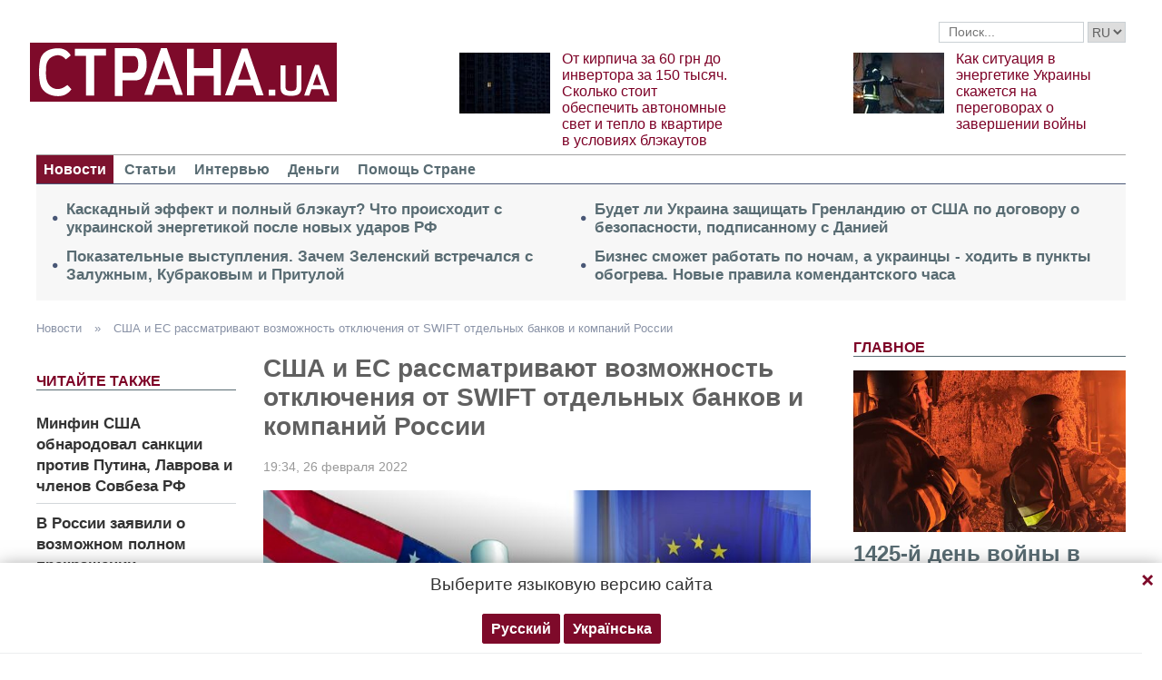

--- FILE ---
content_type: text/html; charset=UTF-8
request_url: https://strana.today/news/379145-ssha-i-es-rassmatrivajut-vozmozhnost-otkljuchenija-ot-swift-otdelnykh-bankov-i-kompanij-rossii.html
body_size: 15601
content:

<!DOCTYPE html>
<html lang="ru">
            <head>
    <title>США и ЕС рассматривают возможность отключения от SWIFT отдельных банков и компаний России / Новости / Страна</title><meta name="description" content="Cоединенные Штаты Америки и Евросоюз рассматривают возможность отключения от SWIFT отдельных российских банков и компаний, а не всей страны.
Об этом со ссылкой на свои источники сообщает CNN.
Издание пишет, что президент США Джо Байден и его помощники заявили, насколько сложной будет блокировка Ро" /><meta name="news_keywords" content="война 26 февраля, война 26 февраля 2022, российско украинская война, операция на украине, операция на донбассе, военная операция на украине главное, когда закончится война на украине, сколько продлится война, война 256 февраля, карта боевых действий украина 2022, карта военных действий украина 26 февраля, війна в україні, последние новости украины, новини, новости 26 февраля 2022, буква Z на танках, мобилизация в украине, ракета, васильков, переговоры путина с зеленским, коменданский час, коменданский час в киеве, переговоры, киев отказался от переговоров, комендантский час киевская область, коменданский час киев 2022, что сейчас происходит, киев новости, харьков новости, одесса новости, запорожье новости, северодонец новости, балаклея новости, новивни україни на сьогодні, 26 февраля 2022" class="js-meta"/><link rel="canonical" href="https://ctrana.news/news/379145-ssha-i-es-rassmatrivajut-vozmozhnost-otkljuchenija-ot-swift-otdelnykh-bankov-i-kompanij-rossii.html" />    <meta name="viewport" content="width=device-width, initial-scale=1, maximum-scale=1">

    <link rel="preload" href="/user/fonts/fontawesome-webfont.woff2?v=4.7.0" as="font" type="font/woff2" crossorigin>
    
    <link rel="preconnect dns-prefetch" href="https://pagead2.googlesyndication.com/" crossorigin>
    <link rel="preload" as="image" href="/user/img/logo.png">
    <link rel="preconnect dns-prefetch" href="https://www.google-analytics.com/" crossorigin>
            
            <script type="application/ld+json">
    {
        "@context": "http://schema.org",
        "@type": "NewsArticle",
        "mainEntityOfPage": {
            "@type": "WebPage",
            "@id": "https://strana.today/news/379145-ssha-i-es-rassmatrivajut-vozmozhnost-otkljuchenija-ot-swift-otdelnykh-bankov-i-kompanij-rossii.html"        },
        "headline": "США и ЕС рассматривают возможность отключения от SWIFT отдельных банков и компаний России",
        "datePublished": "2022-02-26T19:34:41+02:00",
        "dateModified": "2022-02-26T19:34:41+02:00",

                    
        
                                                                    
                    "image": [
                                                                                "/img/forall/u/11/55/флаг сша и ес(2).png",
                                                                                                    "/img/article/3791/ssha-i-es-45_main.jpeg"
                                                ],
        
        
                    "author": {
                "@type": "Organization",
                "name": "Strana.ua"
                },
        
                    "description": "Cоединенные Штаты Америки и Евросоюз рассматривают возможность отключения от SWIFT отдельных российских банков и компаний, а не всей страны.
Об этом со ссылкой на свои источники сообщает CNN.
Издание пишет, что президент США Джо Байден и его помощники заявили, насколько сложной будет блокировка Ро",
                "publisher": {
            "@type": "Organization",
            "name": "Strana.ua",
            "logo": {
                "@type": "ImageObject",
                "url": "https://strana.today/user/img/logo.png",
                "width": 338,
                "height": 60
            }
        }
    }
    </script>

    <meta name="twitter:site" content="@StranaUA">
    <meta property="fb:pages" content="225855087749367" />
    <meta name="theme-color" content="#7d122e">
        <link rel="shortcut icon" href="/user/img/favicon.ico" type="image/x-icon" />
    <link rel="apple-touch-icon" sizes="60x60" href="/user/img/touch-icon-iphone.png">
    <link rel="apple-touch-icon" sizes="76x76" href="/user/img/touch-icon-ipad.png">
    <link rel="apple-touch-icon" sizes="120x120" href="/user/img/touch-icon-iphone-retina.png">
    <link rel="apple-touch-icon" sizes="152x152" href="/user/img/touch-icon-ipad-retina.png">

                    
            
        <meta property="og:title" content="США и ЕС рассматривают возможность отключения от SWIFT отдельных банков и компаний России" class="js-meta"/>
        <meta property="og:type" content="article" class="js-meta"/>
        <meta property="og:description" content="" class="js-meta"/>
        <meta property="og:url" content="https://strana.today/news/379145-ssha-i-es-rassmatrivajut-vozmozhnost-otkljuchenija-ot-swift-otdelnykh-bankov-i-kompanij-rossii.html" class="js-meta"/>

                    <meta property="og:image" content="/img/article/3791/45_social_text.jpeg" class="js-meta"/>
            <meta property="og:image:width" content="720" class="js-meta"/>
            <meta property="og:image:height" content="378" class="js-meta"/>
            <link rel="image_src" href="/img/article/3791/45_social_text.jpeg" class="js-meta"/>
            <meta name="thumbnail" content="https://strana.today/img/article/3791/45_social_text.jpeg" class="js-meta"/>
        
        <meta name="twitter:card" content="summary_large_image" class="js-meta">
        <meta name="twitter:title" content="США и ЕС рассматривают возможность отключения от SWIFT отдельных банков и компаний России" class="js-meta">
        <meta name="twitter:description" content="Cоединенные Штаты Америки и Евросоюз рассматривают возможность отключения от SWIFT отдельных российских банков и компаний, а не всей страны.
Об этом со ссылкой на свои источники сообщает CNN.
Издание пишет, что президент США Джо Байден и его помощники заявили, насколько сложной будет блокировка Ро" class="js-meta">
                    <meta name="twitter:image" content="https://strana.today/img/article/3791/45_social_text.jpeg" class="js-meta"/>
        
                                    <link rel="amphtml" href="https://amp.strana.today/news/379145-ssha-i-es-rassmatrivajut-vozmozhnost-otkljuchenija-ot-swift-otdelnykh-bankov-i-kompanij-rossii.html" class="js-meta">
                        
    
    <script async src="https://pagead2.googlesyndication.com/pagead/js/adsbygoogle.js?client=ca-pub-2133930531084912" crossorigin="anonymous"></script>
    <script async src="https://pagead2.googlesyndication.com/pagead/js/adsbygoogle.js?client=ca-pub-6133026891672949" crossorigin="anonymous"></script>
    
    <link rel="stylesheet" href="/user/css/normalize.min.css">
    
        
    <!--<link rel="stylesheet" href="/user/css/strana_fix-new-4.css">-->
    
             <style>
        nav ul a.s-hot-link{
            color: #7d0126;
        }

        nav ul .active a.s-hot-link, nav ul a.s-hot-link:hover{
            color: #fff;
        }
    </style>

    <script>
        var loadsrcscache = [];
        load_srcs = function(sources, callback) {
            loadsrcscache.push([sources, callback]);
        };
    </script>

                    
                                                                                                    
                                                                                                                                
    <link rel="stylesheet" href="/user/css/main-v7.css" >
<link rel="stylesheet" href="/user/css/strana_fix-v19.css" ></head>
        <body>
        <div class="container sbody" id="">
            
                                                <div class="sunsite_actions top-banner" data-action="banners" data-all="1" data-place="1" data-page="2265"></div>
                                        <style>
    .lswitcher {
        position:relative;
        color:#606060;
        top:1px;
        display:inline-block;
        height:23px;
        border-color:#cad0d4;
    }
</style>
<header>
    <div class="header-row">
        <div class="info-right clearfix">
            <div class="social-box-top">
                <div class="addthis_inline_follow_toolbox"></div>
            </div>
            <div class="top-search" id="search-you">
                <form class="js-search-fm" role="search" method="get" action="/search.html">
                    <div class="search-form">
                        <label><input type="text" class="search-field" placeholder="Поиск..." value="" name="query"></label>
                        <!-- <button type="submit" class="btn btn-default search-submit"><i class="fa fa-search"> </i></button>-->

                                                
                                                
                        <select class="lswitcher js-lang-switch">
                                                            
                                                                                                        <option selected data-lset="1" value="#">RU</option>
                                                                                            
                                                                                    </select>
                    </div>
                </form>
            </div>
            <script>
                load_srcs(['/user/js/jquery-3.5.1.min.js'], function () {
                    $('.js-search-fm').on('submit', function(event){
                        event.preventDefault();
                        $form = $(this);
                        var value = $form.find('[name="query"]').val();
                        if(value){
                            window.History.pushState(null, document.title, decodeURIComponent($form.attr('action') + '?query=' + value));
                        }
                    });

                    $('.js-lang-switch').on('change', function (e) {
                        let valhref = $(this).val();                        
                        if(valhref != '#') {
                            //setCookie('lang_set', $(this).find('option:selected').data('lset'), 30);
                            document.location.href = valhref;
                        }
                    });
                });
            </script>
        </div>
    </div>

    <div class="header-main hidden-xs">
        <a class="logo js-refresh-page" data-page="2265" href="/"><img width="338" height="65" src="/user/img/logo.png" alt="strana.ua"></a>

        
                    
            <div class="promo-news">
                <div class="img">
                    <a href="/news/498486-v-kieve-rezko-vyros-spros-na-tak-nazyvaemye-tovary-ot-blekauta.html">
                                                                        <img width="100" height="67" alt="От кирпича за 60 грн до инвертора за 150 тысяч. Сколько стоит обеспечить автономные свет и тепло в квартире в условиях блэкаутов" data-src="/img/article/4984/86_promo_1.jpeg" src="/user/img/cap/wrap_100x67.png">
                    </a>
                </div>
                <div class="text">
                    <a href="/news/498486-v-kieve-rezko-vyros-spros-na-tak-nazyvaemye-tovary-ot-blekauta.html">От кирпича за 60 грн до инвертора за 150 тысяч. Сколько стоит обеспечить автономные свет и тепло в квартире в условиях блэкаутов</a>
                </div>
            </div>
                    
            <div class="promo-news">
                <div class="img">
                    <a href="/news/498480-kakaja-tsel-rossijskikh-obstrelov-enerhetiki-ukrainy.html">
                                                                        <img width="100" height="67" alt="Как ситуация в энергетике Украины скажется на переговорах о завершении войны" data-src="/img/article/4984/80_promo_1.jpeg" src="/user/img/cap/wrap_100x67.png">
                    </a>
                </div>
                <div class="text">
                    <a href="/news/498480-kakaja-tsel-rossijskikh-obstrelov-enerhetiki-ukrainy.html">Как ситуация в энергетике Украины скажется на переговорах о завершении войны</a>
                </div>
            </div>
            </div>
    <nav class="clearfix">
        <a class="mob-logo js-refresh-page" data-page="2265" href="/"><img width="170" height="33" src="/user/img/logo.png"  alt="strana.ua"></a>
        
        <div class="mob-toggle">
             <span class="icon-bar"></span>
             <span class="icon-bar"></span>
             <span class="icon-bar"></span>
        </div>
        <div class="search">
            <i class="fa fa-search"></i>
        </div>

        
        <form class="js-search-fm" action="/search.html">
            <input type="text" name="query">
            <button type="submit">
                <i class="fa fa-search"></i>
            </button>
        </form>

        <ul>
                                                                                                                                                                                                                                                                    <li class="active"><a  href="/news.html">Новости</a></li>
                                                            <li class=""><a  href="/articles.html">Статьи</a></li>
                                                            <li class=""><a  href="/articles/interview.html">Интервью</a></li>
                                                            <li class=""><a  href="/finance.html">Деньги</a></li>
                                                            <li class=""><a  href="/news/451447-obrashchenie-redaktsii-strany-k-chitateljam-s-prosboj-o-finansovoj-pomoshchi.html">Помощь Стране</a></li>
                    </ul>
    </nav>

    
            
        <div class="main-header-news ">
            <div class="col1">
                                    <div class="link-text">
                        <a href="/news/498619-blekaut-v-ukraine-zhdat-li-kaskadnoho-effekta-po-vsej-enerhetike.html">Каскадный эффект и полный блэкаут? Что происходит с украинской энергетикой после новых ударов РФ</a>
                    </div>
                                                        <div class="link-text">
                        <a href="/articles/analysis/498564-zachem-zelenskij-vstrechalsja-s-zaluzhnym-i-prituloj.html">Показательные выступления. Зачем Зеленский встречался с Залужным, Кубраковым и Притулой</a>
                    </div>
                                            </div><div class="col2">
                                                        <div class="link-text">
                        <a href="/news/498578-chem-otvetjat-strany-es-i-nato-na-popytkami-ssha-otobrat-u-danii-hrenlandiju.html">Будет ли Украина защищать Гренландию от США по договору о безопасности, подписанному с Данией</a>
                    </div>
                                                        <div class="link-text">
                        <a href="/news/498535-kakie-iskljuchenija-v-rezhime-komendantskoho-chasa-prinjaty-na-vremja-blekauta.html">Бизнес сможет работать по ночам, а украинцы - ходить в пункты обогрева. Новые правила комендантского часа</a>
                    </div>
                                                </div>
        </div>
    
        
            <div class="header-slider blogs-under-header visible-xs owl-carousel owl-theme">
                                                <div class="item" style="padding:0 5%">
                        <div class="promo-news">
                            <a href="/news/498614-chto-proiskhodit-v-ukraine-sehodnja.html" style="font-size:17px;font-weight:700;">1425-й день войны в Украине. Что происходит 18 января. Обновляется</a>
                        </div>
                    </div>
                                                        <div class="item" style="padding:0 5%">
                    <div class="promo-news">
                        <a href="/news/498486-v-kieve-rezko-vyros-spros-na-tak-nazyvaemye-tovary-ot-blekauta.html" style="font-size:17px;font-weight:400;">От кирпича за 60 грн до инвертора за 150 тысяч. Сколько стоит обеспечить автономные свет и тепло в квартире в условиях блэкаутов</a>
                    </div>
                </div>
                            <div class="item" style="padding:0 5%">
                    <div class="promo-news">
                        <a href="/news/498480-kakaja-tsel-rossijskikh-obstrelov-enerhetiki-ukrainy.html" style="font-size:17px;font-weight:400;">Как ситуация в энергетике Украины скажется на переговорах о завершении войны</a>
                    </div>
                </div>
                    </div>
        <script>
            load_srcs(['/user/js/jquery-3.5.1.min.js'], function () {
                var on_mobile_load = function(){
                    if($(window).width() < 768) {
                        load_srcs(['/user/js/owl.carousel.min.js', '/user/css/owl.carousel.min.css', '/user/css/owl.theme.default.min.css'], function () {
                            $(".header-slider").owlCarousel({
                                items: 1,
                                loop: true,
                                nav: false,
                                dots: false,
                                navText: '',
                                autoplay: true
                            });
                        });

                        return true;
                    }
                    return false;
                };

                if(!on_mobile_load()) {
                    $(window).on('resize', function () {
                        on_mobile_load();
                    });
                }

                $('.js-refresh-page').on('click', function (e) {
                    var page = $(this).data('page');

                    if(parseInt(page) == 1000){
                        e.preventDefault();
                        loadPage($(this).attr('href'));
                    }
                })
            });
         </script>
    </header>

                                            <a data-absnum="379145" data-action="stat" data-operand="article" name="js-views-stat" class="js-views-stat sunsite_actions"></a>
    <script type="text/javascript">
        function sunsite_action_stat(data){}
    </script>
    <section class="main">
        <div class="main-right-column">
            

        <div class="right-top-news hidden-xs">
        <div class="title-rubric hidden-xs">Главное</div>
        <div class="right-top-news-image">
            <a href="/news/498614-chto-proiskhodit-v-ukraine-sehodnja.html">
                
                <img width="300" height="178" data-src="/img/article/4986/14_promo_3.jpeg" src="/user/img/cap/wrap_730x411.png" itemprop="image">
            </a>
        </div>
        <div class="right-top-news-title">
            <a href="/news/498614-chto-proiskhodit-v-ukraine-sehodnja.html" data-edit="498614,2265">
                1425-й день войны в Украине. Что происходит 18 января. Обновляется
            </a>
        </div>
        <div class="right-top-news-subtitle">
            
        </div>
    </div>
                    <div class="sunsite_actions" data-action="banners" data-place="2" data-all="1" data-page="2265"></div>
                

    <div class="live-block">
        <div class="title-rubric live"><a href="/video.html">Видео</a></div>

                <article class="photo-news">
            <div class="main-img">
                <a href="/video/387275-kak-smotret-stranu-i-bloh-jasnoponjatno-olesi-medvedevoj-v-ukraine-posle-blokirovki.html">
                    
                    <img width="300" height="178" alt="Как смотреть &quot;Страну&quot; и &quot;Ясно.Понятно&quot; в Украине. Новый выпуск блога Олеси Медведевой" data-src="/img/article/3872/75_promo_10.jpeg" src="/user/img/cap/wrap_730x411.png">
                </a>
                <div class="video-icon">
                    <a href="/video/387275-kak-smotret-stranu-i-bloh-jasnoponjatno-olesi-medvedevoj-v-ukraine-posle-blokirovki.html">
                        <i class="fa fa-play-circle-o" aria-hidden="true"></i>
                    </a>
                </div>
            </div>
            <div class="text-photo-news">
                <div class="title">
                    <a href="/video/387275-kak-smotret-stranu-i-bloh-jasnoponjatno-olesi-medvedevoj-v-ukraine-posle-blokirovki.html" data-edit="387275,2280">
                        Как смотреть "Страну" и "Ясно.Понятно" в Украине. Новый выпуск блога Олеси Медведевой
                    </a>
                </div>
            </div>
        </article>
    </div>
                


<div class="popular-block">
    <div class="title-rubric">Популярное</div>

            <div class="popular-news">
            <div class="number">1</div>
            <div class="text-popular">
                <a href="/news/498571-blekaut-v-kieve-chto-proiskhodit-v-ukraine-sehodnja.html" class="link-popular" data-edit="498571,2265">
                    1424-й день войны в Украине. Блэкаут в Киеве. Что происходит 17 января. Обновляется
                </a>
            </div>
            <span class="clearfix"></span>
        </div>
            <div class="popular-news">
            <div class="number">2</div>
            <div class="text-popular">
                <a href="/news/498578-chem-otvetjat-strany-es-i-nato-na-popytkami-ssha-otobrat-u-danii-hrenlandiju.html" class="link-popular" data-edit="498578,2265">
                    Будет ли Украина защищать Гренландию от США по договору о безопасности, подписанному с Данией
                </a>
            </div>
            <span class="clearfix"></span>
        </div>
            <div class="popular-news">
            <div class="number">3</div>
            <div class="text-popular">
                <a href="/news/498585-frantsija-opublikovala-zapis-razhovora-trampa-i-zelenskoho-10-maja-2025-hoda.html" class="link-popular" data-edit="498585,2265">
                    Франция опубликовала разговор Трампа с Зеленским 10 мая 2025 года, когда Европа давила на Путина
                </a>
            </div>
            <span class="clearfix"></span>
        </div>
            <div class="popular-news">
            <div class="number">4</div>
            <div class="text-popular">
                <a href="/news/498580-karahanov-rf-mozhet-cherez-hod-nanesti-jadernye-udary-po-britanii-i-hermanii.html" class="link-popular" data-edit="498580,2265">
                    РФ может ударить ядерным оружием по ЕС, если он будет "блокировать мирное соглашение" по Украине - эксперт
                </a>
            </div>
            <span class="clearfix"></span>
        </div>
            <div class="popular-news">
            <div class="number">5</div>
            <div class="text-popular">
                <a href="/news/498587-obstrel-kharkova-sehodnja-17-janvarja-chto-izvestno.html" class="link-popular" data-edit="498587,2265">
                    Минимум семь взрывов. РФ ударила по критической инфраструктуре Харькова, есть пострадавшие
                </a>
            </div>
            <span class="clearfix"></span>
        </div>
    </div>        

        <div class="social-news">
        <div class="title-rubric">
            <a href="/articles/private-life.html">Частная жизнь</a>
        </div>
        
        <div class="socialnews-image">
            <a href="/news/487612-amerikanskoho-repera-p-diddy-priznali-chastichno-vinovnym.html">
                <img width="300" height="178" alt="Суд присяжных частично оправдал рэпера P. Diddy, который устраивал секс-вечеринки для голливудских звезд" data-src="/img/article/4876/12_promo_9.jpeg" src="/user/img/cap/wrap_300x178_promo9.png">
            </a>
        </div>

        <div class="socialnews-title">
            <a href="/news/487612-amerikanskoho-repera-p-diddy-priznali-chastichno-vinovnym.html" data-edit="487612,2265">Суд присяжных частично оправдал рэпера P. Diddy, который устраивал секс-вечеринки для голливудских звезд</a>
        </div>
        <div class="socialnews-subtitle"></div>
    </div>


                            
                    <div class="sunsite_actions" data-action="banners" data-place="6" data-page="2265"></div>
            
            <div id="stick-banner-top"></div>
            <div id="stick-banner" class="sunsite_actions" data-action="banners" data-place="4" data-page="2265"></div>
            
            <div class="sunsite_actions" data-action="banners" data-place="17" data-page="2265"></div>
    </div>
        <div class="article" id="main-center-column">
            <div class="breadcrumbs hidden-xs">
                                                                                                                                                            <a  href="/news.html" title="">
                        Новости
                    </a> »
                                                                                                                                                    <a  href="/news/379145-ssha-i-es-rassmatrivajut-vozmozhnost-otkljuchenija-ot-swift-otdelnykh-bankov-i-kompanij-rossii.html" title="">
                        США и ЕС рассматривают возможность отключения от SWIFT отдельных банков и компаний России
                    </a>
                                        </div>
<script type="text/javascript">
    load_srcs(['/user/js/jquery-3.5.1.min.js'], function(){
        var title = '';
        var href = '';
        var itemprop = '';
        var name = '';

        $('.hybrideLink').each(function(){
            var linkText = '';
            href = $(this).find('span').data('href');
            itemprop = $(this).find('span').data('itemprop');
            title = $(this).find('span').data('title');
            name = $(this).find('span').data('name');

            linkText += '<a itemprop="'+ itemprop +'" href="'+ href +'" title="'+ title +'">';
            linkText += '<span itemprop="title">';
            linkText += name;
            linkText +=	'</span></a>';
            $(this).html(linkText);
        });
    });
</script>            <div class="article-content">
                    

                                                                                                                                        <div class="newsfeed" id="js-sticky-bar">
            <div class="sidebar__innner">
                <div class="addthis_inline_share_toolbox"></div>
                <div class="title-rubric">Читайте также</div>
                <ul class="list-newsfeed left-read-more-art">
                                    <li>
                    <a href="/news/379034-opublikovany-sanktsii-ssha-protiv-putina-lavrova-i-chlenov-sovbeza-rf.html">Минфин США обнародовал санкции против Путина, Лаврова и членов Совбеза РФ</a>
                </li>
                            <li>
                    <a href="/news/379062-medvedev-raskritikoval-zapadnye-sanktsii.html">В России заявили о возможном полном прекращении дипотношений со странами, которые ввели санкции против Москвы</a>
                </li>
                            <li>
                    <a href="/news/379036-pornhab-ne-vvodil-sanktsii-dlja-polzovatelej-iz-rossii.html">Новость о санкциях, которые ввел PornHub для российских пользователей, оказалась фейком</a>
                </li>
            
                </ul>
                                    <div class="sunsite_actions" data-action="banners" data-all="1" data-place="11" data-page="2265"></div>
                            </div>
        </div>

        <script>
            load_srcs(['/user/js/jquery-3.5.1.min.js'], function(){
                if ($(window).width() > 992) {
                    load_srcs(['/user/js/ResizeSensor.min.js', '/user/js/theia-sticky-sidebar.min.js'], function() {
                        $('#js-sticky-bar').theiaStickySidebar({
                            additionalMarginTop: 30
                        });
                    });
                }
            });
        </script>
                    <div class="articles">
                    <div class="article-title article-edit">
                        <h1 class="article" data-edit="379145,2265">США и ЕС рассматривают возможность отключения от SWIFT отдельных банков и компаний России</h1>
                                            </div>
                    <div class="article-meta">
                                                                            <time class="date">19:34,
                                <span class="strana-adate" data-time="2022-02-26 19:34:41">
                                                                        <a href="/archive/day=2022-2-26.html">26 февраля 2022</a>
                                </span>
                            </time>
                                                <div class="clearfix"></div>
                    </div>
                    <div class="article-text" style="margin-left:0" id="article-text">
                                                    <div class="article-image" data-hyb-ssp-in-image-overlay="5e7aef8a7bc72f7438385cb4">
                                                                <img loading="lazy" width="605" height="340" src="/img/article/3791/ssha-i-es-45_main.jpeg" itemprop="image">
                            </div>
                                                            <div class="caption">
                                    <i class="fa fa-camera" aria-hidden="true"></i>США и ЕС рассматривают санкции против РФ, связанные со Swift. Фото: pixabay.com
                                </div>
                                                                            <div id="article-body">
                                                        
                                                        <p>Cоединенные Штаты Америки и Евросоюз рассматривают <a href="/news/379084-venhrija-ne-blokirovala-otkljuchenie-rossii-ot-swift.html">возможность отключения от SWIFT</a> отдельных российских банков и компаний, а не всей страны.</p>
<p>Об этом со ссылкой на свои источники <a href="https://edition.cnn.com/2022/02/26/politics/biden-ukraine-russia-swift/index.html?utm_medium=social&amp;utm_content=2022-02-26T17%3A00%3A31&amp;utm_source=twCNN&amp;utm_term=link" target="_blank" rel="nofollow">сообщает</a> CNN.</p>
<p>Издание пишет, что президент США Джо Байден и его помощники заявили, насколько сложной будет блокировка России от SWIFT, добавив, что США не могут действовать в одностороннем порядке. "Это не та позиция, которую хочет занять остальная Европа", - заявил Байден.</p>
<p>Мы писали, что <a href="/news/379095-boevye-dejstvija-v-ukraine-hermanija-podderzhala-otkljuchenie-rossii-ot-swift.html">Германия последней поддержала отключение России от Swift</a>. Вопрос должен решиться в ближайшие дни.</p>
<p>Также сообщали, что в МИД Украины заявили, что&nbsp;<a href="/news/379099-otkljuchenie-rossii-ot-swift-kuleba-skazal-chto-reshenie-fakticheski-prinjato.html">решение об отключении России от Swift фактически принято</a>.</p><div class="mob-ban"><div class="sunsite_actions" data-action="banners" data-place="35" data-all="1" data-page="2265"></div></div>
<p>Напомним, на этой неделе Россия объявила "<a href="/news/378785-vojna-v-ukraine-hlavnye-itohi-24-fevralja.html" target="_blank" rel="noopener">специальную военную операцию на Донбассе</a>", после чего началась атака на города Украины российских военных на <a href="/news/378089-chto-oznachaet-bukva-z-na-rossijskikh-tankakh-u-hranits.html" target="_blank" rel="noopener">военных машинах с буквой Z</a>.</p>
<p>В Киеве&nbsp;<a href="/news/379101-v-kieve-objavili-komendantskij-chas-s-vechera-26-po-28-fevralja.html" target="_blank" rel="noopener">ввели комендантский</a> час с субботы до понедельника. Власти заявляют, что все, кто окажутся на улице, считаются диверсантами. По ссылке - основные&nbsp;<a href="/tags/kiev.html" target="_blank" rel="noopener">новости Киева</a>.&nbsp;</p>
<p>В нашем онлайне &mdash; <a href="/news/378842-karta-boevykh-dejstvij-v-ukraine-2022-onlajn.html" target="_blank" rel="noopener">Главное о войне в Украине 26 февраля 2022</a>. В телеграм-канале "Политика Страны" &mdash; карта боевых действий, фото и видео, оперативные&nbsp;<a href="https://t.me/stranaua" target="_blank" rel="nofollow">новости Украины сейчас</a>.&nbsp;</p>
<p>Угроза окружения на Донбассе, прорыв на юге, стрельба в Киеве. Что происходит на фронте и в тылу &mdash; в блоге Олеси Медведевой "Ясно. Понятно" на ютубе:</p><div class="mob-ban"><div class="sunsite_actions" data-action="banners" data-place="36" data-all="1" data-page="2265"></div></div>
<p><iframe width="751" height="422" src="https://www.youtube.com/embed/kcA998KJmFM" title="YouTube video player" frameborder="0" allow="accelerometer; autoplay; clipboard-write; encrypted-media; gyroscope; picture-in-picture" allowfullscreen="allowfullscreen"></iframe></p>

                                                    </div>

                                <div class="article-afterbody"  style="background: #2375e3; color: white" >
                            <a  style="color: white"  target="_blank" rel="nofollow" href="https://news.google.com/publications/CAAqBwgKMPXqqQsw5_XBAw">Читайте Страну в Google News - нажмите Подписаться</a>
            </div>
                        <div class="clearfix"></div>
                        <div class="addthis_inline_share_toolbox"></div>
                    </div>
                </div>
            </div>
                <div class="tags breadcrumbs" itemscope itemtype="https://schema.org/BreadcrumbList">
        Темы:
                                    <span itemprop="itemListElement" itemscope itemtype="https://schema.org/ListItem">
                <a href="https://strana.today/tags/rossiya.html"><span class="tag" itemprop="name">Россия</span></a>
                <meta itemprop="item" content="https://strana.today/tags/rossiya.html"/>
                <meta itemprop="position" content="1"/>
            </span>
                                <span itemprop="itemListElement" itemscope itemtype="https://schema.org/ListItem">
                <a href="https://strana.today/tags/ssha.html"><span class="tag" itemprop="name">США</span></a>
                <meta itemprop="item" content="https://strana.today/tags/ssha.html"/>
                <meta itemprop="position" content="2"/>
            </span>
                                <span itemprop="itemListElement" itemscope itemtype="https://schema.org/ListItem">
                <a href="https://strana.today/tags/evrosoyuz.html"><span class="tag" itemprop="name">Евросоюз</span></a>
                <meta itemprop="item" content="https://strana.today/tags/evrosoyuz.html"/>
                <meta itemprop="position" content="3"/>
            </span>
                                <span itemprop="itemListElement" itemscope itemtype="https://schema.org/ListItem">
                <a href="https://strana.today/tags/swift.html"><span class="tag" itemprop="name">SWIFT</span></a>
                <meta itemprop="item" content="https://strana.today/tags/swift.html"/>
                <meta itemprop="position" content="4"/>
            </span>
                                <span itemprop="itemListElement" itemscope itemtype="https://schema.org/ListItem">
                <a href="https://strana.today/tags/otkljuchenie-ot-swift.html"><span class="tag" itemprop="name">отключение от SWIFT</span></a>
                <meta itemprop="item" content="https://strana.today/tags/otkljuchenie-ot-swift.html"/>
                <meta itemprop="position" content="5"/>
            </span>
                        </div>
            <div class="sunsite_actions" data-action="banners" data-place="16" data-page="2265"></div>
        <div class="sunsite_actions" data-action="banners" data-place="9" data-page="2265"></div>
    
                            <div class="sunsite_actions" data-action="banners" data-place="9" data-page="2265"></div>
                                <div class="sunsite_actions" data-action="banners" data-place="26" data-all="1" data-page="2265"></div>                                <div class="sunsite_actions" data-action="banners" data-place="8" data-all="1" data-page="2265"></div>
                        

    <div class="article-main-news" id="">
        <div class="title-rubric">
            <a href="/articles.html">Главные статьи</a>
        </div>
                    <div class="row">
                                    
                    <div class="top-news">
                        <div class="top-img">
                                                                                    <a href="/news/498468-pochemu-tramp-obvinil-zelenskoho-v-zatjahivanii-vojny.html">
                                <img width="251" height="150" data-src="/img/article/4984/68_promo_4.jpeg" src="/user/img/cap/wrap_255x152_promo4.png" alt="Трамп вновь обвиняет Зеленского">
                            </a>
                        </div>
                        <div class="text-top-news">
                            <div class="title-top-news">
                                <a href="/news/498468-pochemu-tramp-obvinil-zelenskoho-v-zatjahivanii-vojny.html">Трамп вновь обвиняет Зеленского
                                </a>
                            </div>
                            <div class="subtitle-top-news">Почему и что это значит для войны в Украине</div>
                            <div class="author">
                                                            </div>
                        </div>
                    </div>
                                    
                    <div class="top-news">
                        <div class="top-img">
                                                                                    <a href="/news/498357-pochemu-v-kieve-i-oblasti-nachali-zakryvatsja-mahaziny.html">
                                <img width="251" height="150" data-src="/img/article/4983/57_promo_4.jpeg" src="/user/img/cap/wrap_255x152_promo4.png" alt="Магазины закрываются, полки пустеют, на заправках очереди">
                            </a>
                        </div>
                        <div class="text-top-news">
                            <div class="title-top-news">
                                <a href="/news/498357-pochemu-v-kieve-i-oblasti-nachali-zakryvatsja-mahaziny.html">Магазины закрываются, полки пустеют, на заправках очереди
                                </a>
                            </div>
                            <div class="subtitle-top-news">На что влияют тотальные отключения света в Киеве</div>
                            <div class="author">
                                                            </div>
                        </div>
                    </div>
                                    
                    <div class="top-news">
                        <div class="top-img">
                                                                                    <a href="/news/498283-kak-i-na-kakikh-uslovijakh-druzja-trampa-nachali-poluchat-mestorozhdenija-v-ukraine.html">
                                <img width="251" height="150" data-src="/img/article/4982/83_promo_4.jpeg" src="/user/img/cap/wrap_255x152_promo4.png" alt="Украине достанется менее 2%">
                            </a>
                        </div>
                        <div class="text-top-news">
                            <div class="title-top-news">
                                <a href="/news/498283-kak-i-na-kakikh-uslovijakh-druzja-trampa-nachali-poluchat-mestorozhdenija-v-ukraine.html">Украине достанется менее 2%
                                </a>
                            </div>
                            <div class="subtitle-top-news">Как и на каких условиях друзья Трампа начали получать месторождения</div>
                            <div class="author">
                                                            </div>
                        </div>
                    </div>
                            </div>
                    <div class="row">
                                    
                    <div class="top-news">
                        <div class="top-img">
                                                                                    <a href="/news/498257-kak-otrazitsja-na-ukraine-obostrenie-otnoshenij-ssha-i-es-iz-za-hrenlandii.html">
                                <img width="251" height="150" data-src="/img/article/4982/57_promo_4.jpeg" src="/user/img/cap/wrap_255x152_promo4.png" alt="Конфликт Европы и США вокруг Гренландии">
                            </a>
                        </div>
                        <div class="text-top-news">
                            <div class="title-top-news">
                                <a href="/news/498257-kak-otrazitsja-na-ukraine-obostrenie-otnoshenij-ssha-i-es-iz-za-hrenlandii.html">Конфликт Европы и США вокруг Гренландии
                                </a>
                            </div>
                            <div class="subtitle-top-news">Какие будут последствия для войны в Украине</div>
                            <div class="author">
                                                            </div>
                        </div>
                    </div>
                                    
                    <div class="top-news">
                        <div class="top-img">
                                                                                    <a href="/news/498188-polnomasshtabnojvojne-v-ukraine-ispolnilsja-1418-dnej.html">
                                <img width="251" height="150" data-src="/img/article/4981/88_promo_4.jpeg" src="/user/img/cap/wrap_255x152_promo4.png" alt="1418 дней">
                            </a>
                        </div>
                        <div class="text-top-news">
                            <div class="title-top-news">
                                <a href="/news/498188-polnomasshtabnojvojne-v-ukraine-ispolnilsja-1418-dnej.html">1418 дней
                                </a>
                            </div>
                            <div class="subtitle-top-news">Почему война в Украине длится дольше, чем война СССР с нацистской Германией</div>
                            <div class="author">
                                                            </div>
                        </div>
                    </div>
                                    
                    <div class="top-news">
                        <div class="top-img">
                                                                                    <a href="/news/498101-poslanie-trampu-zachem-rossija-udarila-oreshnikom.html">
                                <img width="251" height="150" data-src="/img/article/4981/1_promo_4.jpeg" src="/user/img/cap/wrap_255x152_promo4.png" alt="Послание Трампу">
                            </a>
                        </div>
                        <div class="text-top-news">
                            <div class="title-top-news">
                                <a href="/news/498101-poslanie-trampu-zachem-rossija-udarila-oreshnikom.html">Послание Трампу
                                </a>
                            </div>
                            <div class="subtitle-top-news">Зачем Россия ударила "Орешником"</div>
                            <div class="author">
                                                            </div>
                        </div>
                    </div>
                            </div>
            </div>

                            <div class="sunsite_actions" data-action="banners" data-place="12" data-page="2265"></div>
                    </div>
    </section>
    <section class="blocks">
                

    <div class="select-news hidden-xs">
        <div class="title-rubric"><a href="/finance.html">Деньги</a></div>

        <div class="hardnews">
                            <div class="main-hardnews">
                    <div class="rubric-main-photo">
                        <a href="/news/498537-natsbank-ustanovil-novyj-maksimalnyj-kurs-dollara-.html"><img width="277" height="165" alt="Нацбанк установил новый исторический рекорд с курсом доллара. Бизнес уже закладывает в цены курс 45 грн" data-src="/img/article/4985/37_promo_5.jpeg" src="/user/img/cap/wrap_278x165_promo5.png"></a>
                    </div>
                    <div class="main-news-title-rubric">
                        <a href="/news/498537-natsbank-ustanovil-novyj-maksimalnyj-kurs-dollara-.html" data-edit="498537,2265">
                            Нацбанк установил новый исторический рекорд с курсом доллара. Бизнес уже закладывает в цены курс 45 грн
                        </a>
                        <span class="glyphicon glyphicon-camera"></span>
                    </div>
                    <div class="main-news-subtitle-rubric"></div>
                </div>
                            <div class="main-hardnews">
                    <div class="rubric-main-photo">
                        <a href="/news/497980-pochemu-valjuta-v-ukraine-rezko-dorozhaet-s-nachala-2026-hoda.html"><img width="277" height="165" alt="Почему валюта резко дорожает. Доллар вышел на 43,5 грн/$, а евро прошел 51 грн/€" data-src="/img/article/4979/80_promo_5.jpeg" src="/user/img/cap/wrap_278x165_promo5.png"></a>
                    </div>
                    <div class="main-news-title-rubric">
                        <a href="/news/497980-pochemu-valjuta-v-ukraine-rezko-dorozhaet-s-nachala-2026-hoda.html" data-edit="497980,2265">
                            Почему валюта резко дорожает. Доллар вышел на 43,5 грн/$, а евро прошел 51 грн/€
                        </a>
                        <span class="glyphicon glyphicon-camera"></span>
                    </div>
                    <div class="main-news-subtitle-rubric"></div>
                </div>
                            <div class="main-hardnews">
                    <div class="rubric-main-photo">
                        <a href="/finance/496755-pochemu-vyros-kurs-evro-i-chto-budet-dalshe.html"><img width="277" height="165" alt="Наличный курс евро перевалил за 50 гривен. Прогнозы, причины и последствия" data-src="/img/article/4967/55_promo_5.jpeg" src="/user/img/cap/wrap_278x165_promo5.png"></a>
                    </div>
                    <div class="main-news-title-rubric">
                        <a href="/finance/496755-pochemu-vyros-kurs-evro-i-chto-budet-dalshe.html" data-edit="496755,2391">
                            Наличный курс евро перевалил за 50 гривен. Прогнозы, причины и последствия
                        </a>
                        <span class="glyphicon glyphicon-camera"></span>
                    </div>
                    <div class="main-news-subtitle-rubric"></div>
                </div>
                            <div class="main-hardnews">
                    <div class="rubric-main-photo">
                        <a href="/finance/496416-nbu-ostavil-prezhnej-uchetnuju-stavku-na-urovne-15-5-hodovykh.html"><img width="277" height="165" alt="НБУ опасается снижать учетную ставку до согласования международного финансирования Украины на 2026-2027 годы" data-src="/img/article/4964/16_promo_5.jpeg" src="/user/img/cap/wrap_278x165_promo5.png"></a>
                    </div>
                    <div class="main-news-title-rubric">
                        <a href="/finance/496416-nbu-ostavil-prezhnej-uchetnuju-stavku-na-urovne-15-5-hodovykh.html" data-edit="496416,2391">
                            НБУ опасается снижать учетную ставку до согласования международного финансирования Украины на 2026-2027 годы
                        </a>
                        <span class="glyphicon glyphicon-camera"></span>
                    </div>
                    <div class="main-news-subtitle-rubric"></div>
                </div>
                    </div>
    </div>

    </section>

            
                            <div id="strana-recomended"></div>
                                    <div class="sunsite_actions" data-action="banners" data-place="5" data-page="2265"></div>
                                        <footer>
    <div class="logo">
                    <a href="/"><img width="200" height="38" src="/user/img/logo.png" alt="Страна"></a>
                <div class="clearfix"></div>
    </div>
    <div class="menu">
        <ul>
            <li>Наши контакты: <a href="mailto:info@strana.news">info@strana.news</a></li>
            <li><a href="/about.html">О нас</a></li>
                            <li><a href="/policy.html">Политика конфиденциальности</a></li>
                        <li><a href="/archive.html">Архив материалов</a></li>
        </ul>
        <div class="f-advert">
            По вопросам размещения рекламы обращайтесь
            <a href="mailto:adv@strana.news">adv@strana.news</a>
        </div>
        <div class="footertext" style="font-size:14px">© 2016-2026, <a href="https://strana.today">СТРАНА.ua</a>. Все права защищены.
Частичное или полное использование материалов интернет-издания "<a href="https://strana.today">СТРАНА.ua</a>" разрешается только при условии прямой открытой для поисковых систем гиперссылки на непосредственный адрес материала на сайте <a href="https://strana.today">strana.ua</a><br>Любое копирование, публикация, перепечатка или воспроизведение информации, содержащей ссылку на «Интерфакс-Украина», запрещается.<a style="width: 1px; height: 1px; opacity:0; cursor: pointer" href="/actions/dis">.</a></div>
    </div>
    <div id="counter-block">
        <div id="counter-script"></div>
    </div>
</footer>

<div id="openModal" class="modal" style="display:none">
    <div class="modal-dialog">
        <div class="modal-content">
            <div class="modal-header">
                <div class="modal-body">
                    Продолжая просмотр, вы соглашаетесь с нашей политикой конфиденциальности
                </div>
                <div class="modal-links">
                    <a class="js-agree" href="#">Согласен</a>
                    <a href="/policy.html">Подробнее</a>
                </div>
            </div>
        </div>
    </div>
</div>

<div id="openModalLang" class="modal" style="display:none">
    <div class="modal-dialog">
        <div class="modal-content">
            <div class="lang-modal__close" style="cursor:pointer;float:right;margin-right:10px;margin-top:10px">
                <svg xmlns="http://www.w3.org/2000/svg" width="12" height="12" viewBox="0 0 12 12" fill="none">
                    <path fill-rule="evenodd" clip-rule="evenodd" d="M6 4L10 0L12 2L8 6L12 10L10 12L6 8L2 12L0 10L4 6L0 2L2 0L6 4Z" fill="#7E0A2A"></path>
                </svg>
            </div>
            <div class="modal-header">
                <div class="modal-body">
                   Выберите языковую версию сайта
                </div>
                <div class="modal-links">
                    <span class="js-changelang btn-popup-style-lang" data-lang="1" data-href="/">Русский</span>
                    <span class="js-changelang btn-popup-style-lang" data-lang="2" data-href="/ukr">Українська</span>
                </div>
            </div>
        </div>
    </div>
</div>

<script>
    load_srcs(['/user/js/jquery-3.5.1.min.js'], function() {
        let scrolled = false;
        let $insert = $('.inlines-insert');
        let article = '379145';

        let $langModal = $('#openModalLang');

        $langModal.find('.lang-modal__close').on('click', function() {
            $langModal.fadeOut('fast');
        });

        $langModal.find('.js-changelang').on('click', function(e) {
            e.preventDefault();

            let new_url_set = $('.js-lang-switch option[data-lset="'+$(this).attr('data-lang')+'"]').val();
            setCookie('lang_set', $(this).attr('data-lang'), 30);
            if(new_url_set != '#') {
                location.href = new_url_set;
            }
            
            $langModal.fadeOut('fast');
        });
        let clang = getCookie('lang_set');
        if(clang != 1 && clang != 2) {
            $langModal.fadeIn(500);
        }
        /**/

        $(window).scroll(function() {
            if(!scrolled) {
                                if(getCookie('is_agree') != 1) {
                    setTimeout(function() {
                        let $modal = $('#openModal');
                        let $agree = $modal.find('.js-agree');

                        $modal.fadeIn(500);

                        $agree.click(function(e) {
                            e.preventDefault();

                            $.ajax({'url': '/actions/agree'});

                            $modal.css('display', 'none');
                        });
                    }, 5000);
                }
                            }
            scrolled = true;
        });
    });
</script>

<style>
    .articles .article-text #article-body{
        display: flex;
        flex-direction: column;
    }
</style>
                                        <div class="sunsite_actions" data-action="banners" data-place="19" data-page="2265"></div>
                <div class="sunsite_actions" data-action="banners" data-all="1" data-place="20" data-page="2265"></div>
            
                                                        
                        
            <!-- Google tag (gtag.js) -->
            <script async src="https://www.googletagmanager.com/gtag/js?id=G-S9FTBMVV7Q"></script>
            <script>
            window.dataLayer = window.dataLayer || [];
            function gtag(){dataLayer.push(arguments);}
            gtag('js', new Date());

            gtag('config', 'G-S9FTBMVV7Q');
            </script>

                    </div>
        <i data-action="profile" class="sunsite_actions" style="display:none;"></i>

                
        
        <script type="text/javascript">
            // Global variable
            var root_domain = 'strana.today';
                        /*
            var addthis_load = false;
            var addthis_config = {
                //  pubid: 'ra-5947c19aad474312'
                 pubid: 'ra-5993fc6a9d0141f8'
            };
           */
            var is_touch = document.ontouchmove === null;

                        /*
            // Global function
            var addthis_init = function (){
                if(typeof addthis !== 'undefined' && addthis_load) {
                    addthis.update('share', 'url', document.URL);
                    addthis.update('share', 'title', document.title);
                    addthis.update('share', 'description', $('meta[name=description]').attr('content'));
                    if(typeof addthis.layers.refresh === 'function') {
                        addthis.layers.refresh();
                    }
                } else {
                    $.getScript('https://s7.addthis.com/js/300/addthis_widget.js#async=1', function () {
                        addthis.init();
                        addthis_load = true;
                    });
                }
            };
            */

            var element_scroll = function(soBox, soBoxTop, soText, ofSt){
                var oTop = $(soBoxTop).offset().top;
                var socH = $(soBox).outerHeight(true);
                var sTo  = $(soText).offset().top;
                var oHe  = $(soText).outerHeight(true);
                var ofH  = (sTo + oHe) - socH - ofSt - 100;

                if(sTo + oHe + ofSt > oTop){
                    if(window.scrollY >= ofH){
                        $(soBox).css({position:'fixed', 'top' : -(window.scrollY-ofH)+'px'});
                    }else{
                        if(window.scrollY > oTop - ofSt){
                            $(soBox).css({position: 'fixed', 'top': ofSt + 10 + 'px'});
                        }else{
                            $(soBox).css({position:'relative', 'top' : '0'});
                        }
                    }
                }else{
                    $(soBox).css({position:'relative', 'top' : '0'});
                }
            };

            function show_imgs($elems) {
                $elems.each( function() {
                    var $this = $( this );
                    var src = $this.data( 'src' );

                    if( $this.closest( $this.closest( '.img-wrap' ).length == 0 ) && src != '' ) {
                        $this.wrap( '<div class="img-wrap" style="background-image:url(' + src + ')"></div>' );
                    }
                } );
            }

            function setup_banners() {
                let idata = window.idata;
                let $place, w = $(window).width();
                let valid_banners = [];
                let is_mobile = ( /Android|webOS|iPhone|iPad|iPod|BlackBerry|IEMobile|Opera Mini/i.test(navigator.userAgent) );

                if(idata.length == 0 || parseInt(getCookie('dis_ads')) == 1) {
                    return false;
                }

                // если прокрутили 20+ пикселей - ставим баннеры
                let $this = $(window);
                if($this.scrollTop() >= 20 && !window.banners_loaded) {
                    // снимаем предидущий ивент
                    $(document).off('scroll', null, setup_banners);

                    console.log('banners loaded');

                    let data = idata;
                    for( var i in data ) {
                        valid_banners[i] = [];
                        $place = false;
                        $( 'div[data-place="' + i + '"]' ).empty().each(function(){
                            var $this = $(this);
                            var s = $this.data('screen') || '';
                            var r = $this.data('repeat') || false;

                            if (r) {
                                $place = $( 'div[data-place="' + i + '"]' );
                            } else if (s == '') {
                                $place = $this;
                            } else {
                                s = s.split(',');
                                if (w > parseInt(s[0]) && w <= parseInt(s[1])) {
                                    $place = $this;
                                }
                            }
                        });

                        if ($place) {
                            var banner = false;
                            
                            for( var j in data[i] ) {
                                if (data[i][j].screen_width[0] < w && data[i][j].screen_width[1] >= w) {
                                    valid_banners[i].push(data[i][j]);
                                }
                            }

                            if (valid_banners[i].length > 1) {
                                var tmp = [];
                                for (var k in valid_banners[i]) {
                                    tmp[k] = parseInt(valid_banners[i][k]['priority']);
                                }
                                banner = valid_banners[i][randbyweight(tmp)];
                            } else if (typeof valid_banners[i][0] !== 'undefined') {
                                banner = valid_banners[i][0];
                            }

                            if (banner) {
                                if (parseInt(banner.type) === 14827 || parseInt(banner.type) === 14996) {
                                    $place.append( '<div class="banner"><a href="' + banner.url + '" target="_blank"><im' + 'g src="/pub/banners/' + banner.file + '"></a></div>' );
                                } else {
                                    $place.append( '<div class="banner">' + banner.banner_code + '</div>' );
                                }
                            }
                        }
                    }
                    window.banners_loaded = true;
                }
            }

            function sunsite_action_banners(idata) {
                window.idata = idata;
                // вешаем ивент на скрол
                $(document).on('scroll', setup_banners);
            }

            function randbyweight(arr) {
                var rand = 0;
                for (var i in arr) {
                    rand +=arr[i];
                }
                rand = Math.floor((Math.random() * rand) + 1);
                for (var i in arr) {
                    rand -=arr[i];
                    if (rand <= 0) {
                        return i;
                    }
                }
            }

            
            function getCookie(name) {
                var matches = document.cookie.match(new RegExp(
                    "(?:^|; )" + name.replace(/([\.$?*|{}\(\)\[\]\\\/\+^])/g, '\\$1') + "=([^;]*)"
                ));
                return matches ? decodeURIComponent(matches[1]) : undefined;
            }

            function setCookie(name, value, days) {
                var expires = "";
                if (days) {
                    var date = new Date();
                    date.setTime(date.getTime() + (days*24*60*60*1000));
                    expires = "; expires=" + date.toUTCString();
                }
                document.cookie = name + "=" + (value || "")  + expires + "; path=/";
            }

            function setCookie_special(name, value, props, callback) {
                props = props || {}
                var exp = props.expires
                if (typeof exp == "number" && exp) {
                    var d = new Date()
                    d.setTime(d.getTime() + exp*1000)
                    exp = props.expires = d

                }

                if(exp && exp.toUTCString) { props.expires = exp.toUTCString() }

                value = encodeURIComponent(value)

                var updatedCookie = name + "=" + value

                for(var propName in props){
                    updatedCookie += "; " + propName
                    var propValue = props[propName]
                    if(propValue !== true){ updatedCookie += "=" + propValue }
                }
                
                document.cookie = updatedCookie
                if(typeof callback == 'function') {
                    callback();
                }
            }


            load_srcs(['/user/css/media-v3.css', '/user/css/font-awesome.min.css']);
            load_srcs(['/user/js/jquery-3.5.1.min.js'], function(){
                $(function(){
                    sunsite_inits['img_wrap'] = function() {
                        show_imgs($('img[data-src]')); 

                        delete window['loadingMedia']; 
                        window.banners_loaded = false;

                        $('[data-w]').remove();
                    };
                    show_imgs($('img[data-src]'));
                });

                // sunsite_inits['add_this'] = addthis_init;
                // addthis_init();

                var $s_sharing = $('.sticky-sharing');
                var $l_article = $('.left-article');
                var $s_banner = $('#stick-banner');
                var $s_sidebar = $('.main');

                sunsite_inits['get_elements'] = function () {
                    $s_sharing = $('.sticky-sharing');
                    $l_article = $('.left-article');
                    $s_banner = $('#stick-banner');
                    $s_sidebar = $('.main');
                };

                $(window).scroll(function(){
                    if($s_sharing.length && $l_article.length){
                        element_scroll($s_sharing, $('.sticky-sharing-top'), $l_article, 0);
                    }

                    if($s_banner.length && $s_sidebar.length) {
                        element_scroll($s_banner, $('#stick-banner-top'), $s_sidebar, 10);
                    }
                });

                // Mobile menu and search toggle
                $('body:eq(0)').on(is_touch ? 'touchend' : 'click', 'nav .search', function(){
                    $('nav form').slideToggle('fast');
                }).on(is_touch ? 'touchend' : 'click', 'nav .mob-toggle', function(){
                    $('nav ul').slideToggle('fast');
                });

                if($('#strana-recomended').length){
                    var stranaRecomendedInterval = null;
                    var stranaRecomendedIntervalmax = 0;

                    stranaRecomendedInterval = window.setInterval(function() {
                        if($('#at4-recommended').length){
                            window.clearInterval(stranaRecomendedInterval);

                            $('#strana-recomended').append($('#at4-recommended'));
                        }

                        if(stranaRecomendedIntervalmax++ >= 500){
                            window.clearInterval(stranaRecomendedInterval);
                        }
                    }, 300);
                }

            });
        </script>

        <script src="/user/js/sunsite-front.js" defer></script>

                                                                                                                                                                

                                    <!-- start intext content banner for strana.ua -->
                                <!-- end z banner for strana.ua -->
                    
        <!-- end intext content banner for strana.ua -->
                
        
                
                    </body>
</html>


--- FILE ---
content_type: text/html; charset=utf-8
request_url: https://www.google.com/recaptcha/api2/aframe
body_size: 255
content:
<!DOCTYPE HTML><html><head><meta http-equiv="content-type" content="text/html; charset=UTF-8"></head><body><script nonce="1nucH7i7h2B8UP18rLEdng">/** Anti-fraud and anti-abuse applications only. See google.com/recaptcha */ try{var clients={'sodar':'https://pagead2.googlesyndication.com/pagead/sodar?'};window.addEventListener("message",function(a){try{if(a.source===window.parent){var b=JSON.parse(a.data);var c=clients[b['id']];if(c){var d=document.createElement('img');d.src=c+b['params']+'&rc='+(localStorage.getItem("rc::a")?sessionStorage.getItem("rc::b"):"");window.document.body.appendChild(d);sessionStorage.setItem("rc::e",parseInt(sessionStorage.getItem("rc::e")||0)+1);localStorage.setItem("rc::h",'1768727540644');}}}catch(b){}});window.parent.postMessage("_grecaptcha_ready", "*");}catch(b){}</script></body></html>